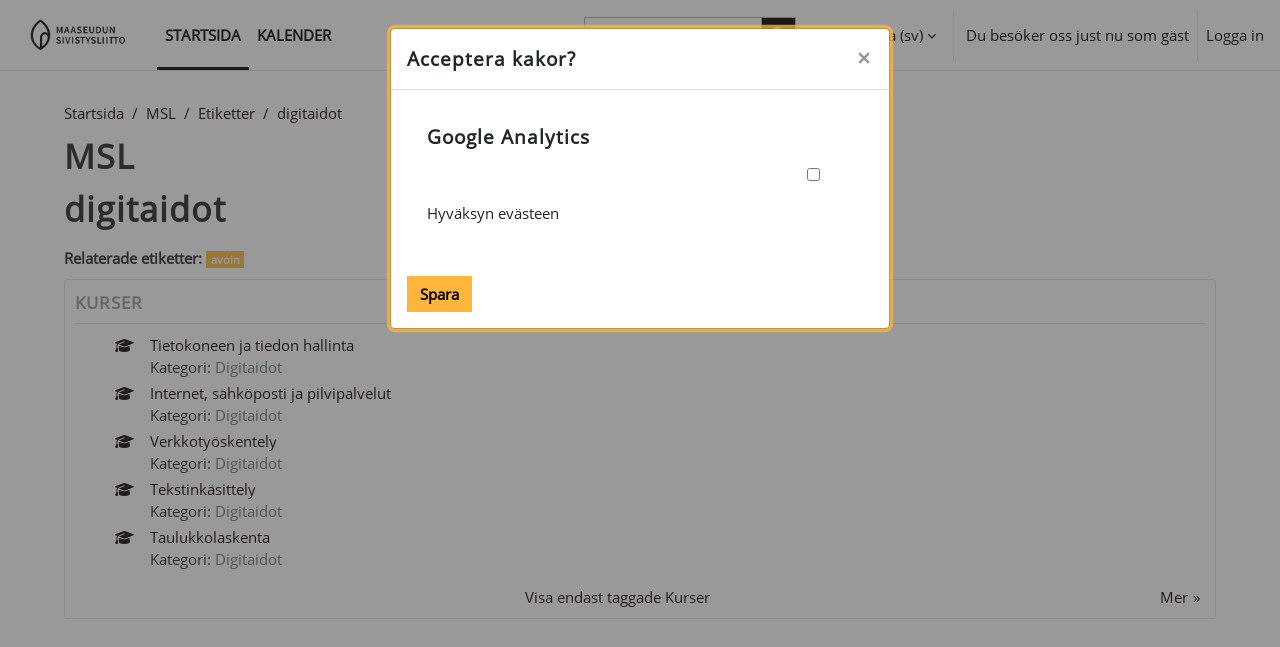

--- FILE ---
content_type: text/html; charset=utf-8
request_url: https://moodle.msl.fi/tag/index.php?tc=1&tag=digitaidot&from=2&lang=sv
body_size: 9651
content:
<!DOCTYPE html>

<html  dir="ltr" lang="sv" xml:lang="sv">
<head>
    <title>Rubrik för intresse - digitaidot | MSL</title>
    <link rel="shortcut icon" href="https://moodle.msl.fi/pluginfile.php/1/theme_maisteriboost/favicon/0/favicon-msl.png" />
    <meta http-equiv="Content-Type" content="text/html; charset=utf-8" />
<meta name="keywords" content="moodle, Rubrik för intresse - digitaidot | MSL" />
<link rel="stylesheet" type="text/css" href="https://moodle.msl.fi/theme/yui_combo.php?rollup/3.18.1/yui-moodlesimple-min.css" /><script id="firstthemesheet" type="text/css">/** Required in order to fix style inclusion problems in IE with YUI **/</script><link rel="stylesheet" type="text/css" href="https://moodle.msl.fi/theme/styles.php/maisteriboost/1767077395_1767077352/all" />
<link rel="stylesheet" type="text/css" href="https://moodle.msl.fi/course/format/onetopic/styles.php" />
<script>
//<![CDATA[
var M = {}; M.yui = {};
M.pageloadstarttime = new Date();
M.cfg = {"wwwroot":"https:\/\/moodle.msl.fi","apibase":"https:\/\/moodle.msl.fi\/r.php\/api","homeurl":{},"sesskey":"k7LB02p2lO","sessiontimeout":"7200","sessiontimeoutwarning":1200,"themerev":"1767077395","slasharguments":1,"theme":"maisteriboost","iconsystemmodule":"core\/icon_system_fontawesome","jsrev":"1767077286","admin":"admin","svgicons":true,"usertimezone":"Europa\/Helsingfors","language":"sv","courseId":1,"courseContextId":2,"contextid":1,"contextInstanceId":0,"langrev":1768963143,"templaterev":"1767077286","siteId":1,"userId":1};var yui1ConfigFn = function(me) {if(/-skin|reset|fonts|grids|base/.test(me.name)){me.type='css';me.path=me.path.replace(/\.js/,'.css');me.path=me.path.replace(/\/yui2-skin/,'/assets/skins/sam/yui2-skin')}};
var yui2ConfigFn = function(me) {var parts=me.name.replace(/^moodle-/,'').split('-'),component=parts.shift(),module=parts[0],min='-min';if(/-(skin|core)$/.test(me.name)){parts.pop();me.type='css';min=''}
if(module){var filename=parts.join('-');me.path=component+'/'+module+'/'+filename+min+'.'+me.type}else{me.path=component+'/'+component+'.'+me.type}};
YUI_config = {"debug":false,"base":"https:\/\/moodle.msl.fi\/lib\/yuilib\/3.18.1\/","comboBase":"https:\/\/moodle.msl.fi\/theme\/yui_combo.php?","combine":true,"filter":null,"insertBefore":"firstthemesheet","groups":{"yui2":{"base":"https:\/\/moodle.msl.fi\/lib\/yuilib\/2in3\/2.9.0\/build\/","comboBase":"https:\/\/moodle.msl.fi\/theme\/yui_combo.php?","combine":true,"ext":false,"root":"2in3\/2.9.0\/build\/","patterns":{"yui2-":{"group":"yui2","configFn":yui1ConfigFn}}},"moodle":{"name":"moodle","base":"https:\/\/moodle.msl.fi\/theme\/yui_combo.php?m\/1767077286\/","combine":true,"comboBase":"https:\/\/moodle.msl.fi\/theme\/yui_combo.php?","ext":false,"root":"m\/1767077286\/","patterns":{"moodle-":{"group":"moodle","configFn":yui2ConfigFn}},"filter":null,"modules":{"moodle-core-lockscroll":{"requires":["plugin","base-build"]},"moodle-core-chooserdialogue":{"requires":["base","panel","moodle-core-notification"]},"moodle-core-actionmenu":{"requires":["base","event","node-event-simulate"]},"moodle-core-notification":{"requires":["moodle-core-notification-dialogue","moodle-core-notification-alert","moodle-core-notification-confirm","moodle-core-notification-exception","moodle-core-notification-ajaxexception"]},"moodle-core-notification-dialogue":{"requires":["base","node","panel","escape","event-key","dd-plugin","moodle-core-widget-focusafterclose","moodle-core-lockscroll"]},"moodle-core-notification-alert":{"requires":["moodle-core-notification-dialogue"]},"moodle-core-notification-confirm":{"requires":["moodle-core-notification-dialogue"]},"moodle-core-notification-exception":{"requires":["moodle-core-notification-dialogue"]},"moodle-core-notification-ajaxexception":{"requires":["moodle-core-notification-dialogue"]},"moodle-core-event":{"requires":["event-custom"]},"moodle-core-maintenancemodetimer":{"requires":["base","node"]},"moodle-core-dragdrop":{"requires":["base","node","io","dom","dd","event-key","event-focus","moodle-core-notification"]},"moodle-core-blocks":{"requires":["base","node","io","dom","dd","dd-scroll","moodle-core-dragdrop","moodle-core-notification"]},"moodle-core-handlebars":{"condition":{"trigger":"handlebars","when":"after"}},"moodle-core_availability-form":{"requires":["base","node","event","event-delegate","panel","moodle-core-notification-dialogue","json"]},"moodle-course-util":{"requires":["node"],"use":["moodle-course-util-base"],"submodules":{"moodle-course-util-base":{},"moodle-course-util-section":{"requires":["node","moodle-course-util-base"]},"moodle-course-util-cm":{"requires":["node","moodle-course-util-base"]}}},"moodle-course-dragdrop":{"requires":["base","node","io","dom","dd","dd-scroll","moodle-core-dragdrop","moodle-core-notification","moodle-course-coursebase","moodle-course-util"]},"moodle-course-management":{"requires":["base","node","io-base","moodle-core-notification-exception","json-parse","dd-constrain","dd-proxy","dd-drop","dd-delegate","node-event-delegate"]},"moodle-course-categoryexpander":{"requires":["node","event-key"]},"moodle-form-dateselector":{"requires":["base","node","overlay","calendar"]},"moodle-form-shortforms":{"requires":["node","base","selector-css3","moodle-core-event"]},"moodle-question-chooser":{"requires":["moodle-core-chooserdialogue"]},"moodle-question-searchform":{"requires":["base","node"]},"moodle-availability_completion-form":{"requires":["base","node","event","moodle-core_availability-form"]},"moodle-availability_date-form":{"requires":["base","node","event","io","moodle-core_availability-form"]},"moodle-availability_grade-form":{"requires":["base","node","event","moodle-core_availability-form"]},"moodle-availability_group-form":{"requires":["base","node","event","moodle-core_availability-form"]},"moodle-availability_grouping-form":{"requires":["base","node","event","moodle-core_availability-form"]},"moodle-availability_language-form":{"requires":["base","node","event","node-event-simulate","moodle-core_availability-form"]},"moodle-availability_profile-form":{"requires":["base","node","event","moodle-core_availability-form"]},"moodle-mod_assign-history":{"requires":["node","transition"]},"moodle-mod_customcert-rearrange":{"requires":["dd-delegate","dd-drag"]},"moodle-mod_quiz-toolboxes":{"requires":["base","node","event","event-key","io","moodle-mod_quiz-quizbase","moodle-mod_quiz-util-slot","moodle-core-notification-ajaxexception"]},"moodle-mod_quiz-autosave":{"requires":["base","node","event","event-valuechange","node-event-delegate","io-form","datatype-date-format"]},"moodle-mod_quiz-util":{"requires":["node","moodle-core-actionmenu"],"use":["moodle-mod_quiz-util-base"],"submodules":{"moodle-mod_quiz-util-base":{},"moodle-mod_quiz-util-slot":{"requires":["node","moodle-mod_quiz-util-base"]},"moodle-mod_quiz-util-page":{"requires":["node","moodle-mod_quiz-util-base"]}}},"moodle-mod_quiz-questionchooser":{"requires":["moodle-core-chooserdialogue","moodle-mod_quiz-util","querystring-parse"]},"moodle-mod_quiz-dragdrop":{"requires":["base","node","io","dom","dd","dd-scroll","moodle-core-dragdrop","moodle-core-notification","moodle-mod_quiz-quizbase","moodle-mod_quiz-util-base","moodle-mod_quiz-util-page","moodle-mod_quiz-util-slot","moodle-course-util"]},"moodle-mod_quiz-modform":{"requires":["base","node","event"]},"moodle-mod_quiz-quizbase":{"requires":["base","node"]},"moodle-message_airnotifier-toolboxes":{"requires":["base","node","io"]},"moodle-editor_atto-rangy":{"requires":[]},"moodle-editor_atto-editor":{"requires":["node","transition","io","overlay","escape","event","event-simulate","event-custom","node-event-html5","node-event-simulate","yui-throttle","moodle-core-notification-dialogue","moodle-editor_atto-rangy","handlebars","timers","querystring-stringify"]},"moodle-editor_atto-plugin":{"requires":["node","base","escape","event","event-outside","handlebars","event-custom","timers","moodle-editor_atto-menu"]},"moodle-editor_atto-menu":{"requires":["moodle-core-notification-dialogue","node","event","event-custom"]},"moodle-report_eventlist-eventfilter":{"requires":["base","event","node","node-event-delegate","datatable","autocomplete","autocomplete-filters"]},"moodle-report_loglive-fetchlogs":{"requires":["base","event","node","io","node-event-delegate"]},"moodle-gradereport_history-userselector":{"requires":["escape","event-delegate","event-key","handlebars","io-base","json-parse","moodle-core-notification-dialogue"]},"moodle-qbank_editquestion-chooser":{"requires":["moodle-core-chooserdialogue"]},"moodle-tool_lp-dragdrop-reorder":{"requires":["moodle-core-dragdrop"]},"moodle-assignfeedback_editpdf-editor":{"requires":["base","event","node","io","graphics","json","event-move","event-resize","transition","querystring-stringify-simple","moodle-core-notification-dialog","moodle-core-notification-alert","moodle-core-notification-warning","moodle-core-notification-exception","moodle-core-notification-ajaxexception"]},"moodle-atto_accessibilitychecker-button":{"requires":["color-base","moodle-editor_atto-plugin"]},"moodle-atto_accessibilityhelper-button":{"requires":["moodle-editor_atto-plugin"]},"moodle-atto_align-button":{"requires":["moodle-editor_atto-plugin"]},"moodle-atto_bold-button":{"requires":["moodle-editor_atto-plugin"]},"moodle-atto_charmap-button":{"requires":["moodle-editor_atto-plugin"]},"moodle-atto_clear-button":{"requires":["moodle-editor_atto-plugin"]},"moodle-atto_collapse-button":{"requires":["moodle-editor_atto-plugin"]},"moodle-atto_emojipicker-button":{"requires":["moodle-editor_atto-plugin"]},"moodle-atto_emoticon-button":{"requires":["moodle-editor_atto-plugin"]},"moodle-atto_equation-button":{"requires":["moodle-editor_atto-plugin","moodle-core-event","io","event-valuechange","tabview","array-extras"]},"moodle-atto_fontfamily-button":{"requires":["moodle-editor_atto-plugin"]},"moodle-atto_fullscreen-button":{"requires":["event-resize","moodle-editor_atto-plugin"]},"moodle-atto_h5p-button":{"requires":["moodle-editor_atto-plugin"]},"moodle-atto_html-button":{"requires":["promise","moodle-editor_atto-plugin","moodle-atto_html-beautify","moodle-atto_html-codemirror","event-valuechange"]},"moodle-atto_html-codemirror":{"requires":["moodle-atto_html-codemirror-skin"]},"moodle-atto_html-beautify":{},"moodle-atto_image-button":{"requires":["moodle-editor_atto-plugin"]},"moodle-atto_indent-button":{"requires":["moodle-editor_atto-plugin"]},"moodle-atto_italic-button":{"requires":["moodle-editor_atto-plugin"]},"moodle-atto_link-button":{"requires":["moodle-editor_atto-plugin"]},"moodle-atto_managefiles-button":{"requires":["moodle-editor_atto-plugin"]},"moodle-atto_managefiles-usedfiles":{"requires":["node","escape"]},"moodle-atto_media-button":{"requires":["moodle-editor_atto-plugin","moodle-form-shortforms"]},"moodle-atto_multilang2-button":{"requires":["moodle-editor_atto-plugin"]},"moodle-atto_noautolink-button":{"requires":["moodle-editor_atto-plugin"]},"moodle-atto_orderedlist-button":{"requires":["moodle-editor_atto-plugin"]},"moodle-atto_recordrtc-button":{"requires":["moodle-editor_atto-plugin","moodle-atto_recordrtc-recording"]},"moodle-atto_recordrtc-recording":{"requires":["moodle-atto_recordrtc-button"]},"moodle-atto_rtl-button":{"requires":["moodle-editor_atto-plugin"]},"moodle-atto_strike-button":{"requires":["moodle-editor_atto-plugin"]},"moodle-atto_styles-button":{"requires":["moodle-editor_atto-plugin"]},"moodle-atto_subscript-button":{"requires":["moodle-editor_atto-plugin"]},"moodle-atto_superscript-button":{"requires":["moodle-editor_atto-plugin"]},"moodle-atto_table-button":{"requires":["moodle-editor_atto-plugin","moodle-editor_atto-menu","event","event-valuechange"]},"moodle-atto_title-button":{"requires":["moodle-editor_atto-plugin"]},"moodle-atto_underline-button":{"requires":["moodle-editor_atto-plugin"]},"moodle-atto_undo-button":{"requires":["moodle-editor_atto-plugin"]},"moodle-atto_unorderedlist-button":{"requires":["moodle-editor_atto-plugin"]}}},"gallery":{"name":"gallery","base":"https:\/\/moodle.msl.fi\/lib\/yuilib\/gallery\/","combine":true,"comboBase":"https:\/\/moodle.msl.fi\/theme\/yui_combo.php?","ext":false,"root":"gallery\/1767077286\/","patterns":{"gallery-":{"group":"gallery"}}}},"modules":{"core_filepicker":{"name":"core_filepicker","fullpath":"https:\/\/moodle.msl.fi\/lib\/javascript.php\/1767077286\/repository\/filepicker.js","requires":["base","node","node-event-simulate","json","async-queue","io-base","io-upload-iframe","io-form","yui2-treeview","panel","cookie","datatable","datatable-sort","resize-plugin","dd-plugin","escape","moodle-core_filepicker","moodle-core-notification-dialogue"]},"core_comment":{"name":"core_comment","fullpath":"https:\/\/moodle.msl.fi\/lib\/javascript.php\/1767077286\/comment\/comment.js","requires":["base","io-base","node","json","yui2-animation","overlay","escape"]}},"logInclude":[],"logExclude":[],"logLevel":null};
M.yui.loader = {modules: {}};

//]]>
</script>

    <meta name="viewport" content="width=device-width, initial-scale=1.0">
</head>

<body  id="page-tag-index" class="format-site  path-tag chrome dir-ltr lang-sv yui-skin-sam yui3-skin-sam moodle-msl-fi pagelayout-standard course-1 context-1 theme uses-drawers drawer-open-index" >
<div class="toast-wrapper mx-auto py-0 fixed-top" role="status" aria-live="polite"></div>
<div id="page-wrapper" class="d-print-block">

    <div>
    <a class="sr-only sr-only-focusable" href="#maincontent">Gå direkt till huvudinnehåll</a>
</div><script src="https://moodle.msl.fi/lib/javascript.php/1767077286/lib/polyfills/polyfill.js"></script>
<script src="https://moodle.msl.fi/theme/yui_combo.php?rollup/3.18.1/yui-moodlesimple-min.js"></script><script src="https://moodle.msl.fi/lib/javascript.php/1767077286/lib/javascript-static.js"></script>
<script>
//<![CDATA[
document.body.className += ' jsenabled';
//]]>
</script>


        <nav class="navbar fixed-top navbar-expand" aria-label="Webbplatsnavigering">
            <button class="navbar-toggler aabtn d-block d-md-none px-1 my-1 border-0" data-toggler="drawers" data-action="toggle" data-target="theme_boost-drawers-primary">
                <span class="navbar-toggler-icon"></span>
                <span class="sr-only">Sidopanel</span>
            </button>
        
                    <a href="https://moodle.msl.fi" class="navbar-brand" data-toggle="tooltip" data-placement="bottom" title="Startsida" aria-label="Startsida">
                        <img class="site-logo" src="//moodle.msl.fi/pluginfile.php/1/theme_maisteriboost/logo/1767077395/MSL%20musta%20.png" alt="Webbplatslogotyp">
                    </a>    
        
                <div class="primary-navigation">
                    <nav class="moremenu navigation">
                        <ul id="moremenu-697182b2ec66c-navbar-nav" role="menubar" class="nav more-nav navbar-nav">
                                    <li data-key="home" class="nav-item" role="none" data-forceintomoremenu="false">
                                                <a role="menuitem" class="nav-link active "
                                                    href="https://moodle.msl.fi/"
                                                    
                                                    aria-current="true"
                                                    data-disableactive="true"
                                                    
                                                >
                                                    Startsida
                                                </a>
                                    </li>
                                    <li data-key="calendar" class="nav-item" role="none" data-forceintomoremenu="false">
                                                <a role="menuitem" class="nav-link  "
                                                    href="https://moodle.msl.fi/calendar/view.php?view=month"
                                                    
                                                    
                                                    data-disableactive="true"
                                                    tabindex="-1"
                                                >
                                                    Kalender
                                                </a>
                                    </li>
                            <li role="none" class="nav-item dropdown dropdownmoremenu d-none" data-region="morebutton">
                                <a class="dropdown-toggle nav-link " href="#" id="moremenu-dropdown-697182b2ec66c" role="menuitem" data-toggle="dropdown" aria-haspopup="true" aria-expanded="false" tabindex="-1">
                                    Mer
                                </a>
                                <ul class="dropdown-menu dropdown-menu-left" data-region="moredropdown" aria-labelledby="moremenu-dropdown-697182b2ec66c" role="menu">
                                </ul>
                            </li>
                        </ul>
                    </nav>
                </div>
        
            <!-- Visibility via settings -->
            
        
            <div class="navbar-nav d-none d-md-flex my-1 px-1">
                
                <!-- page_heading_menu -->
                
            </div>
        
            <div id="usernavigation" class="navbar-nav ml-auto">
                    <div class="navbar-course-search d-none d-md-block">
                        <form action='https://moodle.msl.fi/course/search.php' id='navbar-course-search' method='get' class='nav-link'>
                            <input type='text' aria-label="Sök kurser" name='search' class='form-control' size="15" id='coursesearchbox' placeholder="Sök kurser">
                            <button type='submit' class='btn course-search-btn'>
                                <i class='icon fa-solid fa-magnifying-glass fa-fw' aria-hidden='true'></i>
                            </button>
                        </form>
                    </div>
                    <div class="langmenu">
                        <div class="dropdown show">
                            <a href="#" role="button" id="lang-menu-toggle" data-toggle="dropdown" aria-label="Valt språk: Svenska ‎(sv)‎" aria-haspopup="true" aria-controls="lang-action-menu" class="btn dropdown-toggle">
                                <i class="icon fa fa-language fa-fw me-1" aria-hidden="true"></i>
                                <span class="langbutton">
                                    Svenska ‎(sv)‎
                                </span>
                                <b class="caret"></b>
                            </a>
                            <div role="menu" aria-labelledby="lang-menu-toggle" id="lang-action-menu" class="dropdown-menu dropdown-menu-right">
                                        <a href="https://moodle.msl.fi/tag/index.php?tc=1&amp;tag=digitaidot&amp;from=2&amp;lang=en" class="dropdown-item ps-5" role="menuitem" 
                                                lang="en" >
                                            English ‎(en)‎
                                        </a>
                                        <a href="https://moodle.msl.fi/tag/index.php?tc=1&amp;tag=digitaidot&amp;from=2&amp;lang=fi" class="dropdown-item ps-5" role="menuitem" 
                                                lang="fi" >
                                            Suomi ‎(fi)‎
                                        </a>
                                        <a href="#" class="dropdown-item ps-5" role="menuitem" aria-current="true"
                                                >
                                            Svenska ‎(sv)‎
                                        </a>
                            </div>
                        </div>
                    </div>
                    <div class="divider border-left h-75 align-self-center mx-1"></div>
                
                
                <div class="d-flex align-items-stretch usermenu-container" data-region="usermenu">
                        <div class="usermenu">
                                <span class="login ps-2">
                                        Du besöker oss just nu som gäst
                                        <div class="divider border-start h-75 align-self-center mx-2"></div>
                                        <a href="https://moodle.msl.fi/login/index.php">Logga in</a>
                                </span>
                        </div>
                </div>
                
            </div>
                <div class="mobile-search d-block d-md-none">
                    <form action='https://moodle.msl.fi/course/search.php' method='get'>
                        <input id="search" type='text' aria-label="Sök kurser" name='search' autocomplete="off" class="search-input" placeholder="Sök kurser">
                        <div class="search"></div>
                    </form>
                </div>        </nav>
        

<div  class="drawer drawer-left drawer-primary d-print-none not-initialized" data-region="fixed-drawer" id="theme_boost-drawers-primary" data-preference="" data-state="show-drawer-primary" data-forceopen="0" data-close-on-resize="1">
    <div class="drawerheader">
        <div class="mmdrawer-header-row d-flex flex-row align-items-center w-100">
            <button
                class="btn drawertoggle icon-no-margin hidden"
                data-toggler="drawers"
                data-action="closedrawer"
                data-target="theme_boost-drawers-primary"
                data-placement="right"
                title="Stäng meny"
            >
                <i class="icon fa-solid fa-square-xmark fa-fw" aria-hidden="true" style="font-size: 2rem;"></i>
            </button>
            <div class="drawerheadercontent hidden">
                
            </div>
        </div>
        
    </div>

    
    
    <div class="drawercontent drag-container" data-usertour="scroller">
                <div class="list-group">
                <a href="https://moodle.msl.fi/" class="list-group-item list-group-item-action active " aria-current="true">
                    Startsida
                </a>
                <a href="https://moodle.msl.fi/calendar/view.php?view=month" class="list-group-item list-group-item-action  " >
                    Kalender
                </a>
            <!-- Visibility via settings -->
            
        </div>

    </div>
</div>
    <div id="page" data-region="mainpage" data-usertour="scroller" class="drawers   drag-container">
        
        
        <div id="topofscroll" class="main-inner container-fluid ">
            <div class="drawer-toggles d-flex">
            </div>
            
            <header id="page-header" class="header-maxwidth d-print-none">
    <div class="w-100">
        <div class="d-flex flex-wrap">
            <div id="page-navbar">
                <nav aria-label="Navigeringsfält">
    <ol class="breadcrumb">
                <li class="breadcrumb-item">
                    <a href="https://moodle.msl.fi/"
                        
                        
                        
                    >
                        Startsida
                    </a>
                </li>
        
                <li class="breadcrumb-item">
                    <span >
                        MSL
                    </span>
                </li>
        
                <li class="breadcrumb-item">
                    <a href="https://moodle.msl.fi/tag/search.php"
                        
                        
                        
                    >
                        Etiketter
                    </a>
                </li>
        
                <li class="breadcrumb-item">
                    <a href="https://moodle.msl.fi/tag/index.php?tc=1&amp;tag=digitaidot&amp;from=2"
                        aria-current="page"
                        
                        
                    >
                        digitaidot
                    </a>
                </li>
        </ol>
</nav>
            </div>
            <div class="ms-auto d-flex">
                
            </div>
            <div id="course-header">
                
            </div>
        </div>
        <div class="d-flex align-items-center">
            <div class="me-auto d-flex flex-column">
                <div>
                    <div class="page-context-header d-flex flex-wrap align-items-center mb-2">
    <div class="page-header-headings">
        <h1 class="h2 mb-0">MSL</h1>
    </div>
</div>
                </div>
                <div>
                </div>
            </div>
            <div class="header-actions-container ms-auto" data-region="header-actions-container">
            </div>
        </div>
    </div>
</header>
            
              <aside id="block-region-content"  class="block-region yui3-dd-drop" data-blockregion="content" data-droptarget="1"></aside>
            <div id="page-content" class="pb-3 d-print-block">
                <div id="region-main-box">
                    <section id="region-main" aria-label="Innehåll">


                        <span class="notifications" id="user-notifications"></span>
                        
                        <div role="main"><span id="maincontent"></span><h2>digitaidot</h2><div class="tag_list hideoverlimit tag-relatedtags">
        <b>Relaterade etiketter:</b>
    <ul class="inline-list">
            <li >
                    <a href="https://moodle.msl.fi/tag/index.php?tc=1&amp;tag=avoin" class="badge bg-info text-white ">
                            avoin
                    </a>
            </li>
    </ul>
    </div><div class="tag-index-items"><div class="box generalbox tagarea" id="tagarea-core-course" data-ta="2">
    <a name="core_course"></a>
    <h3>Kurser</h3>
    <div class="taggeditems">
        <ul class="tag_feed">
        <li class="d-flex mb-1">
                <div class="flex-shrink-0">
                    <a href="https://moodle.msl.fi/course/view.php?id=205"><i class="icon fa fa-graduation-cap fa-fw " aria-hidden="true" ></i></a>
                </div>
            <div class="flex-grow-1 px-2">
                    <div class="item-heading">
                        <a href="https://moodle.msl.fi/course/view.php?id=205">Tietokoneen ja tiedon hallinta</a>
                    </div>
                    <div class="muted">
                        Kategori: <a class="" href="https://moodle.msl.fi/course/index.php?categoryid=13">Digitaidot</a>
                    </div>
            </div>
        </li>
        <li class="d-flex mb-1">
                <div class="flex-shrink-0">
                    <a href="https://moodle.msl.fi/course/view.php?id=206"><i class="icon fa fa-graduation-cap fa-fw " aria-hidden="true" ></i></a>
                </div>
            <div class="flex-grow-1 px-2">
                    <div class="item-heading">
                        <a href="https://moodle.msl.fi/course/view.php?id=206">Internet, sähköposti ja pilvipalvelut</a>
                    </div>
                    <div class="muted">
                        Kategori: <a class="" href="https://moodle.msl.fi/course/index.php?categoryid=13">Digitaidot</a>
                    </div>
            </div>
        </li>
        <li class="d-flex mb-1">
                <div class="flex-shrink-0">
                    <a href="https://moodle.msl.fi/course/view.php?id=207"><i class="icon fa fa-graduation-cap fa-fw " aria-hidden="true" ></i></a>
                </div>
            <div class="flex-grow-1 px-2">
                    <div class="item-heading">
                        <a href="https://moodle.msl.fi/course/view.php?id=207">Verkkotyöskentely</a>
                    </div>
                    <div class="muted">
                        Kategori: <a class="" href="https://moodle.msl.fi/course/index.php?categoryid=13">Digitaidot</a>
                    </div>
            </div>
        </li>
        <li class="d-flex mb-1">
                <div class="flex-shrink-0">
                    <a href="https://moodle.msl.fi/course/view.php?id=208"><i class="icon fa fa-graduation-cap fa-fw " aria-hidden="true" ></i></a>
                </div>
            <div class="flex-grow-1 px-2">
                    <div class="item-heading">
                        <a href="https://moodle.msl.fi/course/view.php?id=208">Tekstinkäsittely</a>
                    </div>
                    <div class="muted">
                        Kategori: <a class="" href="https://moodle.msl.fi/course/index.php?categoryid=13">Digitaidot</a>
                    </div>
            </div>
        </li>
        <li class="d-flex mb-1">
                <div class="flex-shrink-0">
                    <a href="https://moodle.msl.fi/course/view.php?id=209"><i class="icon fa fa-graduation-cap fa-fw " aria-hidden="true" ></i></a>
                </div>
            <div class="flex-grow-1 px-2">
                    <div class="item-heading">
                        <a href="https://moodle.msl.fi/course/view.php?id=209">Taulukkolaskenta</a>
                    </div>
                    <div class="muted">
                        Kategori: <a class="" href="https://moodle.msl.fi/course/index.php?categoryid=13">Digitaidot</a>
                    </div>
            </div>
        </li>
</ul>
    </div>
    <div class="controls controls-bottom">
            <a class="gotopage nextpage" href="https://moodle.msl.fi/tag/index.php?tc=1&amp;tag=digitaidot&amp;from=2&amp;ta=2&amp;page=1" data-quickload="1">Mer</a>
            <a class="exclusivemode" href="https://moodle.msl.fi/tag/index.php?tc=1&amp;tag=digitaidot&amp;from=2&amp;ta=2&amp;excl=1">Visa endast taggade Kurser</a>
    </div>
</div></div></div>
                            
                        
                         
                        <aside id="block-region-bottom" class="block-region yui3-dd-drop" data-blockregion="bottom" data-droptarget="1"></aside>
                    </section>
                </div>
            </div>
        </div>
        
        <footer id="page-footer">
            <div class="container-fluid ">
                <div class="row ">
                    <div class="col-md-6 mt-md-0 mt-3">
                        <div id="course-footer">
                            
                        </div>
                        </br>
                        <div class="logininfo">
                            <div class="logininfo">Du besöker oss just nu som gäst (<a href="https://moodle.msl.fi/login/index.php">Logga in</a>)</div>
                        </div>
                        
                        
                        
                        
        
                        <div class="tool_usertours-resettourcontainer"></div>
                        <a href="https://moodle.msl.fi/">Startsida</a>
                        <nav class="nav navbar-nav d-md-none" aria-label="Standardmeny">
                                <ul class="list-unstyled pt-3">
                                                    <li><a href="#" title="Språk">Svenska ‎(sv)‎</a></li>
                                                <li>
                                                    <ul class="list-unstyled ms-3">
                                                                        <li><a href="https://moodle.msl.fi/tag/index.php?tc=1&amp;tag=digitaidot&amp;from=2&amp;lang=en" title="Språk">English ‎(en)‎</a></li>
                                                                        <li><a href="https://moodle.msl.fi/tag/index.php?tc=1&amp;tag=digitaidot&amp;from=2&amp;lang=fi" title="Språk">Suomi ‎(fi)‎</a></li>
                                                                        <li><a href="https://moodle.msl.fi/tag/index.php?tc=1&amp;tag=digitaidot&amp;from=2&amp;lang=sv" title="Språk">Svenska ‎(sv)‎</a></li>
                                                    </ul>
                                                </li>
                                </ul>
                        </nav>
                        
<div class="footer-info">
                 <br><a href="https://drive.google.com/file/d/1_ztBYKHQCx3Jva2CFYIJfnLbnW_6IGMU/view?usp=sharing" target="_blank"><h5><b>REKISTERISELOSTE</b></h5></a>
                 <h5><b>YHTEYSTIEDOT</b></h5>
                 <a href="https://msl.fi/" target="_blank">Maaseudun Sivistysliitto</a><br>
                 Keskustoimisto<br>
                 Eerikinkatu 28, 00180 Helsinki<br>
                 <a href="https://msl.fi/" target="_blank">maaseudunsivistysliitto@msl.fi</a><br>
                etunimi.sukunimi@msl.fi
</div>
<script>
//<![CDATA[
var require = {
    baseUrl : 'https://moodle.msl.fi/lib/requirejs.php/1767077286/',
    // We only support AMD modules with an explicit define() statement.
    enforceDefine: true,
    skipDataMain: true,
    waitSeconds : 0,

    paths: {
        jquery: 'https://moodle.msl.fi/lib/javascript.php/1767077286/lib/jquery/jquery-3.7.1.min',
        jqueryui: 'https://moodle.msl.fi/lib/javascript.php/1767077286/lib/jquery/ui-1.13.2/jquery-ui.min',
        jqueryprivate: 'https://moodle.msl.fi/lib/javascript.php/1767077286/lib/requirejs/jquery-private'
    },

    // Custom jquery config map.
    map: {
      // '*' means all modules will get 'jqueryprivate'
      // for their 'jquery' dependency.
      '*': { jquery: 'jqueryprivate' },

      // 'jquery-private' wants the real jQuery module
      // though. If this line was not here, there would
      // be an unresolvable cyclic dependency.
      jqueryprivate: { jquery: 'jquery' }
    }
};

//]]>
</script>
<script src="https://moodle.msl.fi/lib/javascript.php/1767077286/lib/requirejs/require.min.js"></script>
<script>
//<![CDATA[
M.util.js_pending("core/first");
require(['core/first'], function() {
require(['core/prefetch'])
;
M.util.js_pending('filter_mathjaxloader/loader'); require(['filter_mathjaxloader/loader'], function(amd) {amd.configure({"mathjaxconfig":"\nMathJax.Hub.Config({\n    config: [\"Accessible.js\", \"Safe.js\"],\n    errorSettings: { message: [\"!\"] },\n    skipStartupTypeset: true,\n    messageStyle: \"none\"\n});\n","lang":"sv"}); M.util.js_complete('filter_mathjaxloader/loader');});;
require(["media_videojs/loader"], function(loader) {
    loader.setUp('sv');
});;
M.util.js_pending('local_mmconsent/modal'); require(['local_mmconsent/modal'], function(amd) {amd.init([{"id":"1","name":"<div class=\"text_to_html\">Google Analytics<\/div>","description":"<div class=\"text_to_html\">Hyv\u00e4ksyn ev\u00e4steen<\/div>","html":"<!-- Google Tag Manager -->\r\n<script>(function(w,d,s,l,i){w[l]=w[l]||[];w[l].push({'gtm.start':\r\nnew Date().getTime(),event:'gtm.js'});var f=d.getElementsByTagName(s)[0],\r\nj=d.createElement(s),dl=l!='dataLayer'?'&l='+l:'';j.async=true;j.src=\r\n'https:\/\/www.googletagmanager.com\/gtm.js?id='+i+dl;f.parentNode.insertBefore(j,f);\r\n})(window,document,'script','dataLayer','GTM-P44M2FQ');<\/script>\r\n<!-- End Google Tag Manager -->\r\n\r\n<!-- Google Tag Manager (noscript) -->\r\n<noscript><iframe src=\"https:\/\/www.googletagmanager.com\/ns.html?id=GTM-P44M2FQ\"\r\nheight=\"0\" width=\"0\" style=\"display:none;visibility:hidden\"><\/iframe><\/noscript>\r\n<!-- End Google Tag Manager (noscript) -->","active":"1","deleted":"0","usermodified":"2","timecreated":"1666247818","timemodified":"1666247875","timecreatedreal":"20.10.2022 09:36","timemodifiedreal":"20.10.2022 09:37","usermodifiedreal":"Yll\u00e4pito K\u00e4ytt\u00e4j\u00e4","accepted":false,"cookiename":"mmconsent_1"}], "1", 1, "0", "", true); M.util.js_complete('local_mmconsent/modal');});;
M.util.js_pending('core/tag'); require(['core/tag'], function(amd) {amd.initTagindexPage(); M.util.js_complete('core/tag');});;

require(['jquery'], function($) {
    $('.tag_list .tagmorelink').click(function(e) {
        e.preventDefault();
        $(this).closest('.tag_list').removeClass('hideoverlimit');
    });
    $('.tag_list .taglesslink').click(function(e) {
        e.preventDefault();
        $(this).closest('.tag_list').addClass('hideoverlimit');
    });
});
;
M.util.js_pending('theme_maisteriboost/categoryCards'); require(['theme_maisteriboost/categoryCards'], function(amd) {amd.init(); M.util.js_complete('theme_maisteriboost/categoryCards');});;
M.util.js_pending('theme_maisteriboost/tinymce_inject_css'); require(['theme_maisteriboost/tinymce_inject_css'], function(amd) {amd.init(); M.util.js_complete('theme_maisteriboost/tinymce_inject_css');});;

    require(['core/moremenu'], function(moremenu) {
        moremenu(document.querySelector('#moremenu-697182b2ec66c-navbar-nav'));
    });
;

    require(['core/usermenu'], function(UserMenu) {
        UserMenu.init();
    });
;

M.util.js_pending('theme_boost/drawers:load');
require(['theme_boost/drawers'], function() {
    M.util.js_complete('theme_boost/drawers:load');
});
;

require(['jquery', 'core/custom_interaction_events'], function($, CustomEvents) {
    CustomEvents.define('#single_select697182b2ef19d4', [CustomEvents.events.accessibleChange]);
    $('#single_select697182b2ef19d4').on(CustomEvents.events.accessibleChange, function() {
        var ignore = $(this).find(':selected').attr('data-ignore');
        if (typeof ignore === typeof undefined) {
            $('#single_select_f697182b2ef19d3').submit();
        }
    });
});
;

require(['theme_boost/footer-popover'], function(FooterPopover) {
    FooterPopover.init();
});
;

M.util.js_pending('theme_boost/loader');
require(['theme_boost/loader', 'theme_boost/drawer'], function(Loader, Drawer) {
    Drawer.init();
    M.util.js_complete('theme_boost/loader');
});
;
M.util.js_pending('core/notification'); require(['core/notification'], function(amd) {amd.init(1, []); M.util.js_complete('core/notification');});;
M.util.js_pending('core/log'); require(['core/log'], function(amd) {amd.setConfig({"level":"warn"}); M.util.js_complete('core/log');});;
M.util.js_pending('core/page_global'); require(['core/page_global'], function(amd) {amd.init(); M.util.js_complete('core/page_global');});;
M.util.js_pending('core/utility'); require(['core/utility'], function(amd) {M.util.js_complete('core/utility');});;
M.util.js_pending('core/storage_validation'); require(['core/storage_validation'], function(amd) {amd.init(null); M.util.js_complete('core/storage_validation');});
    M.util.js_complete("core/first");
});
//]]>
</script>
<script src="https://cdn.jsdelivr.net/npm/mathjax@2.7.9/MathJax.js?delayStartupUntil=configured"></script>
<script>
//<![CDATA[
M.str = {"moodle":{"lastmodified":"Senast \u00e4ndrad","name":"Namn","error":"Fel","info":"Information","yes":"Ja","no":"Nej","cancel":"Avbryt","confirm":"Bekr\u00e4fta","areyousure":"\u00c4r du s\u00e4ker?","closebuttontitle":"St\u00e4ng","unknownerror":"Ok\u00e4nt fel","file":"Fil","url":"URL\/webbadress","collapseall":"F\u00e4ll ihop allt","expandall":"Expandera allt"},"repository":{"type":"Typ","size":"Storlek","invalidjson":"Ogiltig JSON-str\u00e4ng","nofilesattached":"Inga bifogade filer","filepicker":"Filv\u00e4ljare","logout":"Logga ut","nofilesavailable":"Det finns inga tillg\u00e4ngliga filer","norepositoriesavailable":"Tyv\u00e4rr kan ingen av dina nuvarande lagringsplatser returnera filer i det format som kr\u00e4vs.","fileexistsdialogheader":"Filen finns","fileexistsdialog_editor":"En fil med det namnet redan bifogats till texten som du redigerar.","fileexistsdialog_filemanager":"En fil med det namnet har redan bifogats","renameto":"Byt namn till &quot;{$a}&quot;","referencesexist":"Det finns {$a} l\u00e4nkar till den h\u00e4r filen","select":"V\u00e4lj"},"admin":{"confirmdeletecomments":"Du h\u00e5ller p\u00e5 att ta bort kommentarer, \u00e4r du s\u00e4ker?","confirmation":"Bekr\u00e4ftelse"},"debug":{"debuginfo":"Debuginformation","line":"Rad","stacktrace":"Stacksp\u00e5rning"},"langconfig":{"labelsep":":"}};
//]]>
</script>
<script>
//<![CDATA[
(function() {window.dynamicTinyMceCss = ".h5p-advanced-text ul > li, .h5p-advanced-text ol > li {\n  margin: 0 0 0 1.5em;\n  padding: 0;\n}\n.tiny-c4l-box {\n  padding: 1em;\n  -webkit-box-sizing: border-box;\n  box-sizing: border-box;\n  border-radius: 0.5rem;\n  margin-bottom: 1em;\n  margin-top: 1em;\n  max-width: fit-content;\n}\n.tiny-c4l-box a {\n  color: inherit;\n}\n.tiny-c4l-box.tiny-c4l-box-callout {\n  border: 1px solid #eee;\n  border-left-width: 0.5rem;\n}\n.tiny-c4l-box.tiny-c4l-box-solid.tiny-c4l-box-primary {\n  background-color: #FFB63A !important;\n  color: #fff !important;\n}\n.tiny-c4l-box.tiny-c4l-box-outline.tiny-c4l-box-primary {\n  border-color: #FFB63A !important;\n  color: #FFB63A !important;\n  border: 1px solid;\n}\n.tiny-c4l-box.tiny-c4l-box-callout.tiny-c4l-box-primary {\n  border-left-color: #FFB63A !important;\n}\n.tiny-c4l-box.tiny-c4l-box-solid.tiny-c4l-box-secondary {\n  background-color: #ebebeb !important;\n  color: #fff;\n}\n.tiny-c4l-box.tiny-c4l-box-outline.tiny-c4l-box-secondary {\n  border-color: #ebebeb !important;\n  color: #ebebeb !important;\n  border: 1px solid;\n}\n.tiny-c4l-box.tiny-c4l-box-callout.tiny-c4l-box-secondary {\n  border-left-color: #ebebeb !important;\n}\n.tiny-c4l-box.tiny-c4l-box-solid.tiny-c4l-box-tertiary {\n  background-color: #FF3E39 !important;\n  color: #333;\n}\n.tiny-c4l-box.tiny-c4l-box-outline.tiny-c4l-box-tertiary {\n  border-color: #FF3E39 !important;\n  color: #333;\n  border: 1px solid;\n}\n.tiny-c4l-box.tiny-c4l-box-callout.tiny-c4l-box-tertiary {\n  border-left-color: #FF3E39 !important;\n}\n.attostylesbox {\n  padding: 1em;\n  -webkit-box-sizing: border-box;\n  box-sizing: border-box;\n  border-radius: 0px;\n  margin-bottom: 1em;\n  margin-top: 1em;\n  width: 100%;\n}\n.attostylesbox.attostylesbox-callout {\n  border: 1px solid #eee;\n  border-left-width: 0px;\n}\n.attostylesbox.attostylesbox-solid.attostylesbox-primary {\n  background-color: #FFB63A !important;\n  color: #fff;\n}\n.attostylesbox.attostylesbox-outline.attostylesbox-primary {\n  border-color: #FFB63A !important;\n  color: #FFB63A !important;\n  border: 1px solid;\n}\n.attostylesbox.attostylesbox-callout.attostylesbox-primary {\n  border-left-color: #FFB63A !important;\n}\n.attostylesbox.attostylesbox-solid.attostylesbox-secondary {\n  background-color: #ebebeb !important;\n  color: #fff;\n}\n.attostylesbox.attostylesbox-outline.attostylesbox-secondary {\n  border-color: #ebebeb !important;\n  color: #ebebeb !important;\n  border: 1px solid;\n}\n.attostylesbox.attostylesbox-callout.attostylesbox-secondary {\n  border-left-color: #ebebeb !important;\n}\n.attostylesbox.attostylesbox-solid.attostylesbox-tertiary {\n  background-color: #FF3E39 !important;\n  color: #fff;\n}\n.attostylesbox.attostylesbox-outline.attostylesbox-tertiary {\n  border-color: #FF3E39 !important;\n  color: #FF3E39 !important;\n  border: 1px solid;\n}\n.attostylesbox.attostylesbox-callout.attostylesbox-tertiary {\n  border-left-color: #FF3E39 !important;\n}\n";
M.util.help_popups.setup(Y);
 M.util.js_pending('random697182b2ef19d5'); Y.on('domready', function() { M.util.js_complete("init");  M.util.js_complete('random697182b2ef19d5'); });
})();
//]]>
</script>

                    </div>
                    <div class="col-md-6 mt-md-0 mt-3 d-inline" id="footer-left-content">
                                <a class="logo-footer-link" href="https://moodle.msl.fi">
                                <img class="site-logo-footer float-right"
                                src="//moodle.msl.fi/pluginfile.php/1/theme_maisteriboost/footerlogo/1767077395/logo.png"
                                alt="Startsida"
                                title="Startsida"></a>
                    </div>
                </div>
            </div>
            <div id="social-icons-container">
</div>
            <div class="footer-content-debugging footer-dark bg-dark text-light">
                <div class="container-fluid footer-dark-inner">
                    
                </div>
            </div>
        </footer>
        
    </div>
    
</div>


</body></html>